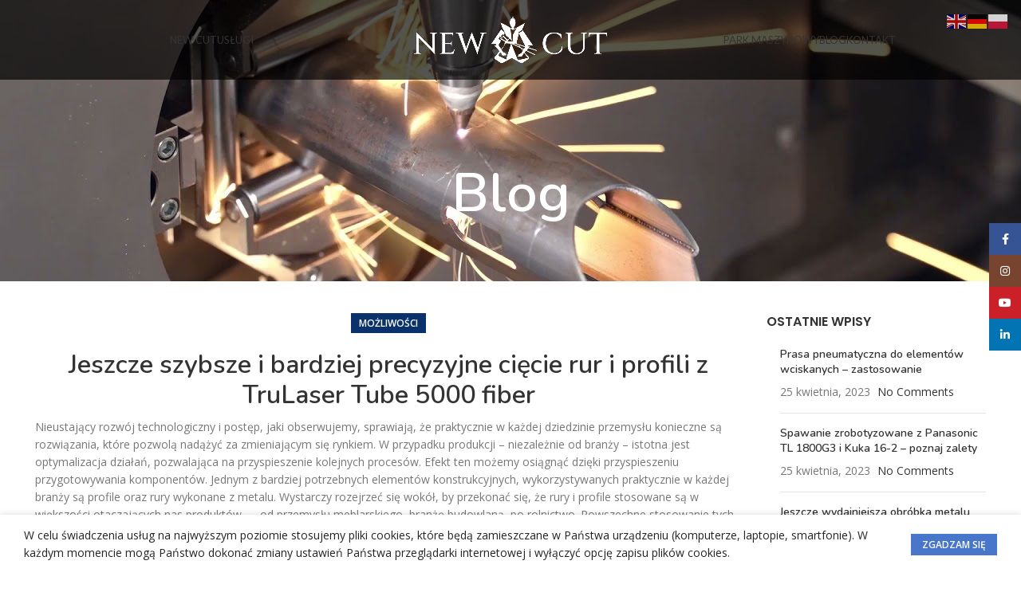

--- FILE ---
content_type: text/html; charset=UTF-8
request_url: https://newcut.pl/jeszcze-szybsze-i-bardziej-precyzyjne-ciecie-rur-i-profili-z-trulaser-tube-5000-fiber/
body_size: 18516
content:
<!DOCTYPE html>
<html lang="pl-PL">

<head>
	<meta charset="UTF-8">
	<link rel="profile" href="https://gmpg.org/xfn/11">
	<link rel="pingback" href="https://newcut.pl/xmlrpc.php">

			<script>window.MSInputMethodContext && document.documentMode && document.write('<script src="https://newcut.pl/wp-content/themes/woodmart/js/libs/ie11CustomProperties.min.js"><\/script>');</script>
		<meta name='robots' content='index, follow, max-image-preview:large, max-snippet:-1, max-video-preview:-1' />

<!-- Google Tag Manager for WordPress by gtm4wp.com -->
<script data-cfasync="false" data-pagespeed-no-defer>
	var gtm4wp_datalayer_name = "dataLayer";
	var dataLayer = dataLayer || [];
</script>
<!-- End Google Tag Manager for WordPress by gtm4wp.com -->
	<!-- This site is optimized with the Yoast SEO plugin v21.0 - https://yoast.com/wordpress/plugins/seo/ -->
	<title>Precyzyjne i szybkie cięcie rur i profili z TruLaser Tube 5000 fiber</title>
	<meta name="description" content="Nowoczesne technologie wspierają rozwój nie tylko przemysłu. Dowiedz się więcej na temat innowacyjnej metodzie cięcia rur i profili przy użyciu TruLaser Tube 5000 fiber." />
	<link rel="canonical" href="https://newcut.pl/jeszcze-szybsze-i-bardziej-precyzyjne-ciecie-rur-i-profili-z-trulaser-tube-5000-fiber/" />
	<meta property="og:locale" content="pl_PL" />
	<meta property="og:type" content="article" />
	<meta property="og:title" content="Precyzyjne i szybkie cięcie rur i profili z TruLaser Tube 5000 fiber" />
	<meta property="og:description" content="Nowoczesne technologie wspierają rozwój nie tylko przemysłu. Dowiedz się więcej na temat innowacyjnej metodzie cięcia rur i profili przy użyciu TruLaser Tube 5000 fiber." />
	<meta property="og:url" content="https://newcut.pl/jeszcze-szybsze-i-bardziej-precyzyjne-ciecie-rur-i-profili-z-trulaser-tube-5000-fiber/" />
	<meta property="og:site_name" content="newcut" />
	<meta property="article:published_time" content="2022-09-09T09:58:34+00:00" />
	<meta property="article:modified_time" content="2022-10-31T09:54:49+00:00" />
	<meta name="author" content="admin" />
	<meta name="twitter:card" content="summary_large_image" />
	<meta name="twitter:label1" content="Napisane przez" />
	<meta name="twitter:data1" content="admin" />
	<meta name="twitter:label2" content="Szacowany czas czytania" />
	<meta name="twitter:data2" content="6 minut" />
	<script type="application/ld+json" class="yoast-schema-graph">{"@context":"https://schema.org","@graph":[{"@type":"WebPage","@id":"https://newcut.pl/jeszcze-szybsze-i-bardziej-precyzyjne-ciecie-rur-i-profili-z-trulaser-tube-5000-fiber/","url":"https://newcut.pl/jeszcze-szybsze-i-bardziej-precyzyjne-ciecie-rur-i-profili-z-trulaser-tube-5000-fiber/","name":"Precyzyjne i szybkie cięcie rur i profili z TruLaser Tube 5000 fiber","isPartOf":{"@id":"https://newcut.pl/#website"},"datePublished":"2022-09-09T09:58:34+00:00","dateModified":"2022-10-31T09:54:49+00:00","author":{"@id":"https://newcut.pl/#/schema/person/67c0d69dbcdb8d90adfe2eaa91653b23"},"description":"Nowoczesne technologie wspierają rozwój nie tylko przemysłu. Dowiedz się więcej na temat innowacyjnej metodzie cięcia rur i profili przy użyciu TruLaser Tube 5000 fiber.","breadcrumb":{"@id":"https://newcut.pl/jeszcze-szybsze-i-bardziej-precyzyjne-ciecie-rur-i-profili-z-trulaser-tube-5000-fiber/#breadcrumb"},"inLanguage":"pl-PL","potentialAction":[{"@type":"ReadAction","target":["https://newcut.pl/jeszcze-szybsze-i-bardziej-precyzyjne-ciecie-rur-i-profili-z-trulaser-tube-5000-fiber/"]}]},{"@type":"BreadcrumbList","@id":"https://newcut.pl/jeszcze-szybsze-i-bardziej-precyzyjne-ciecie-rur-i-profili-z-trulaser-tube-5000-fiber/#breadcrumb","itemListElement":[{"@type":"ListItem","position":1,"name":"Strona główna","item":"https://newcut.pl/"},{"@type":"ListItem","position":2,"name":"Blog","item":"https://newcut.pl/blog/"},{"@type":"ListItem","position":3,"name":"Jeszcze szybsze i bardziej precyzyjne cięcie rur i profili z TruLaser Tube 5000 fiber"}]},{"@type":"WebSite","@id":"https://newcut.pl/#website","url":"https://newcut.pl/","name":"newcut","description":"newcut","potentialAction":[{"@type":"SearchAction","target":{"@type":"EntryPoint","urlTemplate":"https://newcut.pl/?s={search_term_string}"},"query-input":"required name=search_term_string"}],"inLanguage":"pl-PL"},{"@type":"Person","@id":"https://newcut.pl/#/schema/person/67c0d69dbcdb8d90adfe2eaa91653b23","name":"admin","image":{"@type":"ImageObject","inLanguage":"pl-PL","@id":"https://newcut.pl/#/schema/person/image/","url":"https://secure.gravatar.com/avatar/015fc02dcc82dd23322b04e175f6ae34?s=96&d=mm&r=g","contentUrl":"https://secure.gravatar.com/avatar/015fc02dcc82dd23322b04e175f6ae34?s=96&d=mm&r=g","caption":"admin"},"sameAs":["http://newcut.perspektiw.jchost10.pl"],"url":"https://newcut.pl/author/admin/"}]}</script>
	<!-- / Yoast SEO plugin. -->


<link rel='dns-prefetch' href='//fonts.googleapis.com' />
<link rel="alternate" type="application/rss+xml" title="newcut &raquo; Kanał z wpisami" href="https://newcut.pl/feed/" />
<style id='safe-svg-svg-icon-style-inline-css' type='text/css'>
.safe-svg-cover{text-align:center}.safe-svg-cover .safe-svg-inside{display:inline-block;max-width:100%}.safe-svg-cover svg{height:100%;max-height:100%;max-width:100%;width:100%}

</style>
<link rel='stylesheet' id='wpo_min-header-0-css' href='https://newcut.pl/wp-content/cache/wpo-minify/1768702902/assets/wpo-minify-header-c25be036.min.css' type='text/css' media='all' />
<link rel="preconnect" href="https://fonts.gstatic.com/" crossorigin><script type='text/javascript' id='ez-toc-scroll-scriptjs-js-after'>
jQuery(document).ready(function(){document.querySelectorAll(".ez-toc-link").forEach(t=>{t=t.replaceWith(t.cloneNode(!0))}),document.querySelectorAll(".ez-toc-section").forEach(t=>{t.setAttribute("ez-toc-data-id","#"+decodeURI(t.getAttribute("id")))}),jQuery("a.ez-toc-link").click(function(){let t=jQuery(this).attr("href"),e=jQuery("#wpadminbar"),i=jQuery("header"),o=0;30>30&&(o=30),e.length&&(o+=e.height()),(i.length&&"fixed"==i.css("position")||"sticky"==i.css("position"))&&(o+=i.height()),jQuery('[ez-toc-data-id="'+decodeURI(t)+'"]').length>0&&(o=jQuery('[ez-toc-data-id="'+decodeURI(t)+'"]').offset().top-o),jQuery("html, body").animate({scrollTop:o},500)})});
</script>
<script type='text/javascript' src='https://newcut.pl/wp-content/cache/wpo-minify/1768702902/assets/wpo-minify-header-8b391743.min.js' id='wpo_min-header-0-js'></script>
<link rel="https://api.w.org/" href="https://newcut.pl/wp-json/" /><link rel="alternate" type="application/json" href="https://newcut.pl/wp-json/wp/v2/posts/11096" /><link rel="EditURI" type="application/rsd+xml" title="RSD" href="https://newcut.pl/xmlrpc.php?rsd" />
<link rel="wlwmanifest" type="application/wlwmanifest+xml" href="https://newcut.pl/wp-includes/wlwmanifest.xml" />
<meta name="generator" content="WordPress 6.2" />
<link rel='shortlink' href='https://newcut.pl/?p=11096' />
<link rel="alternate" type="application/json+oembed" href="https://newcut.pl/wp-json/oembed/1.0/embed?url=https%3A%2F%2Fnewcut.pl%2Fjeszcze-szybsze-i-bardziej-precyzyjne-ciecie-rur-i-profili-z-trulaser-tube-5000-fiber%2F" />
<link rel="alternate" type="text/xml+oembed" href="https://newcut.pl/wp-json/oembed/1.0/embed?url=https%3A%2F%2Fnewcut.pl%2Fjeszcze-szybsze-i-bardziej-precyzyjne-ciecie-rur-i-profili-z-trulaser-tube-5000-fiber%2F&#038;format=xml" />

<!-- Google Tag Manager for WordPress by gtm4wp.com -->
<!-- GTM Container placement set to automatic -->
<script data-cfasync="false" data-pagespeed-no-defer type="text/javascript">
	var dataLayer_content = {"pagePostType":"post","pagePostType2":"single-post","pageCategory":["mozliwosci"],"pagePostAuthor":"admin"};
	dataLayer.push( dataLayer_content );
</script>
<script data-cfasync="false">
(function(w,d,s,l,i){w[l]=w[l]||[];w[l].push({'gtm.start':
new Date().getTime(),event:'gtm.js'});var f=d.getElementsByTagName(s)[0],
j=d.createElement(s),dl=l!='dataLayer'?'&l='+l:'';j.async=true;j.src=
'//www.googletagmanager.com/gtm.js?id='+i+dl;f.parentNode.insertBefore(j,f);
})(window,document,'script','dataLayer','GTM-WZTW5S5');
</script>
<!-- End Google Tag Manager -->
<!-- End Google Tag Manager for WordPress by gtm4wp.com -->					<meta name="viewport" content="width=device-width, initial-scale=1.0, maximum-scale=1.0, user-scalable=no">
									<meta name="generator" content="Elementor 3.15.3; features: e_dom_optimization, e_optimized_assets_loading, e_optimized_css_loading, additional_custom_breakpoints; settings: css_print_method-external, google_font-enabled, font_display-auto">
<link rel="icon" href="https://newcut.pl/wp-content/uploads/2022/07/cropped-nawcut-fav-32x32.jpg" sizes="32x32" />
<link rel="icon" href="https://newcut.pl/wp-content/uploads/2022/07/cropped-nawcut-fav-192x192.jpg" sizes="192x192" />
<link rel="apple-touch-icon" href="https://newcut.pl/wp-content/uploads/2022/07/cropped-nawcut-fav-180x180.jpg" />
<meta name="msapplication-TileImage" content="https://newcut.pl/wp-content/uploads/2022/07/cropped-nawcut-fav-270x270.jpg" />
<style>
		
		</style>			<style id="wd-style-header_809627-css" data-type="wd-style-header_809627">
				:root{
	--wd-top-bar-h: 41px;
	--wd-top-bar-sm-h: 0.001px;
	--wd-top-bar-sticky-h: 0.001px;

	--wd-header-general-h: 100px;
	--wd-header-general-sm-h: 60px;
	--wd-header-general-sticky-h: 40px;

	--wd-header-bottom-h: 0.001px;
	--wd-header-bottom-sm-h: 0.001px;
	--wd-header-bottom-sticky-h: 0.001px;

	--wd-header-clone-h: 0.001px;
}

.whb-top-bar .wd-dropdown {
	margin-top: 0.5px;
}

.whb-top-bar .wd-dropdown:after {
	height: 10.5px;
}

.whb-sticked .whb-general-header .wd-dropdown {
	margin-top: 0px;
}

.whb-sticked .whb-general-header .wd-dropdown:after {
	height: 10px;
}



@media (min-width: 1025px) {
		.whb-top-bar-inner {
		height: 41px;
		max-height: 41px;
	}

		.whb-sticked .whb-top-bar-inner {
		height: 41px;
		max-height: 41px;
	}
		
		.whb-general-header-inner {
		height: 100px;
		max-height: 100px;
	}

		.whb-sticked .whb-general-header-inner {
		height: 40px;
		max-height: 40px;
	}
		
	
	
			.wd-header-overlap .title-size-small {
		padding-top: 162px;
	}

	.wd-header-overlap .title-size-default {
		padding-top: 202px;
	}

	.wd-header-overlap .title-size-large {
		padding-top: 242px;
	}

		.wd-header-overlap .without-title.title-size-small {
		padding-top: 142px;
	}

	.wd-header-overlap .without-title.title-size-default {
		padding-top: 177px;
	}

	.wd-header-overlap .without-title.title-size-large {
		padding-top: 202px;
	}

		.single-product .whb-overcontent:not(.whb-custom-header) {
		padding-top: 142px;
	}
	}

@media (max-width: 1024px) {
	
		.whb-general-header-inner {
		height: 60px;
		max-height: 60px;
	}
	
	
	
			.wd-header-overlap .page-title {
		padding-top: 76px;
	}

		.wd-header-overlap .without-title.title-shop {
		padding-top: 61px;
	}

		.single-product .whb-overcontent:not(.whb-custom-header) {
		padding-top: 61px;
	}
	}
		
.whb-top-bar {
	border-color: rgba(129, 129, 129, 0.2);border-bottom-width: 1px;border-bottom-style: solid;
}

.whb-general-header {
	background-color: rgba(0, 0, 0, 0.67);border-bottom-width: 0px;border-bottom-style: solid;
}

.whb-header-bottom {
	background-color: rgba(46, 46, 46, 1);
}
			</style>
						<style id="wd-style-theme_settings_default-css" data-type="wd-style-theme_settings_default">
				@font-face {
	font-weight: normal;
	font-style: normal;
	font-family: "woodmart-font";
	src: url("//newcut.pl/wp-content/themes/woodmart/fonts/woodmart-font-1-400.woff2?v=7.1.4") format("woff2");
	font-display:swap;
}

.wd-popup.wd-promo-popup{
	background-color:#111111;
	background-image: none;
	background-repeat:no-repeat;
	background-size:contain;
	background-position:left center;
}

.page-title-default{
	background-color:#0a0a0a;
	background-image: none;
	background-size:cover;
	background-position:center center;
}

.footer-container{
	background-color:#17172F;
	background-image: none;
}

:root{
--wd-text-font:"Open Sans", Arial, Helvetica, sans-serif;
--wd-text-font-weight:400;
--wd-text-color:#777777;
--wd-text-font-size:14px;
}
:root{
--wd-title-font:"Nunito", Arial, Helvetica, sans-serif;
--wd-title-font-weight:600;
--wd-title-color:#242424;
}
:root{
--wd-entities-title-font:"Nunito", Arial, Helvetica, sans-serif;
--wd-entities-title-font-weight:600;
--wd-entities-title-color:#333333;
--wd-entities-title-color-hover:rgb(51 51 51 / 65%);
}
:root{
--wd-alternative-font:"Lato", Arial, Helvetica, sans-serif;
}
:root{
--wd-widget-title-font:"Poppins", Arial, Helvetica, sans-serif;
--wd-widget-title-font-weight:600;
--wd-widget-title-transform:uppercase;
--wd-widget-title-color:#333;
--wd-widget-title-font-size:16px;
}
:root{
--wd-header-el-font:"Lato", Arial, Helvetica, sans-serif;
--wd-header-el-font-weight:400;
--wd-header-el-transform:uppercase;
--wd-header-el-font-size:13px;
}
:root{
--wd-primary-color:rgb(9,50,109);
}
:root{
--wd-alternative-color:rgb(82,82,82);
}
:root{
--wd-link-color:#333333;
--wd-link-color-hover:#242424;
}
.single-product .main-page-wrapper{
	background-color:#f9f9f9;
	background-image: none;
}

:root{
--btn-default-bgcolor:#f7f7f7;
}
:root{
--btn-default-bgcolor-hover:#efefef;
}
:root{
--btn-accented-bgcolor:#4876ca;
}
:root{
--btn-accented-bgcolor-hover:#346cd2;
}
:root{
--notices-success-bg:#459647;
}
:root{
--notices-success-color:#fff;
}
:root{
--notices-warning-bg:#E0B252;
}
:root{
--notices-warning-color:#fff;
}
	:root{
					
			
							--wd-form-brd-radius: 0px;
					
					--wd-form-brd-width: 2px;
		
					--btn-default-color: #333;
		
					--btn-default-color-hover: #333;
		
					--btn-accented-color: #fff;
		
					--btn-accented-color-hover: #fff;
		
									--btn-default-brd-radius: 0px;
				--btn-default-box-shadow: none;
				--btn-default-box-shadow-hover: none;
				--btn-default-box-shadow-active: none;
				--btn-default-bottom: 0px;
			
			
			
					
									--btn-accented-brd-radius: 0px;
				--btn-accented-box-shadow: none;
				--btn-accented-box-shadow-hover: none;
				--btn-accented-box-shadow-active: none;
				--btn-accented-bottom: 0px;
			
			
			
					
							
					--wd-brd-radius: 0px;
			}

	
	
			@media (min-width: 1025px) {
			.whb-boxed:not(.whb-sticked):not(.whb-full-width) .whb-main-header {
				max-width: 1192px;
			}
		}

		.container {
			max-width: 1222px;
		}

		:root{
			--wd-container-width: 1222px;
		}
	
			.elementor-section.wd-section-stretch > .elementor-column-gap-no {
			max-width: 1192px;
		}
		.elementor-section.wd-section-stretch > .elementor-column-gap-narrow {
			max-width: 1202px;
		}
		.elementor-section.wd-section-stretch > .elementor-column-gap-default {
			max-width: 1212px;
		}
		.elementor-section.wd-section-stretch > .elementor-column-gap-extended {
			max-width: 1222px;
		}
		.elementor-section.wd-section-stretch > .elementor-column-gap-wide {
			max-width: 1232px;
		}
		.elementor-section.wd-section-stretch > .elementor-column-gap-wider {
			max-width: 1252px;
		}
		@media (min-width: 1239px) {
			.platform-Windows .wd-section-stretch > .elementor-container {
				margin-left: auto;
				margin-right: auto;
			}
		}
		@media (min-width: 1222px) {
			html:not(.platform-Windows) .wd-section-stretch > .elementor-container {
				margin-left: auto;
				margin-right: auto;
			}
		}
	
	
	
	
	
			.woodmart-woocommerce-layered-nav .wd-scroll-content {
			max-height: 280px;
		}
	
	
			</style>
				<!-- Facebook Pixel Code -->

	<script>
		! function(f, b, e, v, n, t, s)

		{
			if (f.fbq) return;
			n = f.fbq = function() {
				n.callMethod ?

					n.callMethod.apply(n, arguments) : n.queue.push(arguments)
			};

			if (!f._fbq) f._fbq = n;
			n.push = n;
			n.loaded = !0;
			n.version = '2.0';

			n.queue = [];
			t = b.createElement(e);
			t.async = !0;

			t.src = v;
			s = b.getElementsByTagName(e)[0];

			s.parentNode.insertBefore(t, s)
		}(window, document, 'script',

			'https://connect.facebook.net/en_US/fbevents.js');

		fbq('init', '917615442666412');

		fbq('track', 'PageView');
	</script>

	<noscript>

		<img height="1" width="1" src="https://www.facebook.com/tr?id=917615442666412&ev=PageView

&noscript=1" />

	</noscript>

	<!-- End Facebook Pixel Code -->
</head>

<body class="post-template-default single single-post postid-11096 single-format-standard wrapper-full-width  categories-accordion-on woodmart-ajax-shop-on offcanvas-sidebar-tablet wd-header-overlap elementor-default elementor-kit-7">
			<script type="text/javascript" id="wd-flicker-fix">// Flicker fix.</script>
<!-- GTM Container placement set to automatic -->
<!-- Google Tag Manager (noscript) -->
				<noscript><iframe src="https://www.googletagmanager.com/ns.html?id=GTM-WZTW5S5" height="0" width="0" style="display:none;visibility:hidden" aria-hidden="true"></iframe></noscript>
<!-- End Google Tag Manager (noscript) -->	
	
	<div class="website-wrapper">
									<header class="whb-header whb-header_809627 whb-overcontent whb-full-width whb-sticky-shadow whb-scroll-stick whb-sticky-real whb-hide-on-scroll">
					<div class="whb-main-header">
	
<div class="whb-row whb-general-header whb-sticky-row whb-with-bg whb-without-border whb-color-light whb-flex-equal-sides">
	<div class="container">
		<div class="whb-flex-row whb-general-header-inner">
			<div class="whb-column whb-col-left whb-visible-lg">
	
<div class="wd-header-nav wd-header-secondary-nav text-center" role="navigation" aria-label="Secondary navigation">
	<ul id="menu-menu-lewe" class="menu wd-nav wd-nav-secondary wd-style-default wd-gap-s"><li id="menu-item-10009" class="menu-item menu-item-type-post_type menu-item-object-page menu-item-home menu-item-10009 item-level-0 menu-simple-dropdown wd-event-hover" ><a href="https://newcut.pl/" class="woodmart-nav-link"><span class="nav-link-text">New Cut</span></a></li>
<li id="menu-item-1147" class="menu-item menu-item-type-custom menu-item-object-custom menu-item-1147 item-level-0 menu-mega-dropdown wd-event-hover menu-item-has-children dropdown-with-height" style="--wd-dropdown-height: 100px;--wd-dropdown-width: 1200px;"><a class="woodmart-nav-link"><span class="nav-link-text">Usługi</span></a>
<div class="wd-dropdown-menu wd-dropdown wd-design-sized color-scheme-dark">

<div class="container">
			<link rel="stylesheet" id="elementor-post-351-css" href="https://newcut.pl/wp-content/uploads/elementor/css/post-351.css?ver=1693674560" type="text/css" media="all">
					<div data-elementor-type="wp-post" data-elementor-id="351" class="elementor elementor-351">
									<section class="wd-negative-gap elementor-section elementor-top-section elementor-element elementor-element-8965775 elementor-section-boxed elementor-section-height-default elementor-section-height-default wd-section-disabled" data-id="8965775" data-element_type="section">
						<div class="elementor-container elementor-column-gap-narrow">
					<div class="elementor-column elementor-col-20 elementor-top-column elementor-element elementor-element-4464114" data-id="4464114" data-element_type="column">
			<div class="elementor-widget-wrap elementor-element-populated">
								<div class="elementor-element elementor-element-5653698 e-transform elementor-widget elementor-widget-image" data-id="5653698" data-element_type="widget" data-settings="{&quot;_transform_scale_effect_hover&quot;:{&quot;unit&quot;:&quot;px&quot;,&quot;size&quot;:1.1,&quot;sizes&quot;:[]},&quot;_transform_scale_effect_hover_tablet&quot;:{&quot;unit&quot;:&quot;px&quot;,&quot;size&quot;:&quot;&quot;,&quot;sizes&quot;:[]},&quot;_transform_scale_effect_hover_mobile&quot;:{&quot;unit&quot;:&quot;px&quot;,&quot;size&quot;:&quot;&quot;,&quot;sizes&quot;:[]}}" data-widget_type="image.default">
				<div class="elementor-widget-container">
			<style>/*! elementor - v3.15.0 - 20-08-2023 */
.elementor-widget-image{text-align:center}.elementor-widget-image a{display:inline-block}.elementor-widget-image a img[src$=".svg"]{width:48px}.elementor-widget-image img{vertical-align:middle;display:inline-block}</style>													<a href="https://newcut.pl/ciecie-laserem-blach/">
							<img class="wd-lazy-load wd-lazy-fade" src="https://newcut.pl/wp-content/themes/woodmart/images/lazy.png" data-wood-src="https://newcut.pl/wp-content/uploads/elementor/thumbs/ciecie-laserem-blach-1-q4a97cvyjp4t5xchqyp907wih1hqzojegncatrn5xg.jpg" title="ciecie laserem blach" alt="ciecie laserem blach" loading="lazy" />								</a>
															</div>
				</div>
				<div class="elementor-element elementor-element-a942175 elementor-widget elementor-widget-wd_title" data-id="a942175" data-element_type="widget" data-widget_type="wd_title.default">
				<div class="elementor-widget-container">
					<div class="title-wrapper set-mb-s reset-last-child wd-title-color-default wd-title-style-default wd-title-size-small text-center">

			
			<div class="liner-continer">
				<h4 class="woodmart-title-container title wd-fontsize-m"><a href="https://newcut.pl/index.php/ciecie-laserem-blach/">CIĘCIE LASEREM BLACH</a></h4> 
							</div>

					</div>
				</div>
				</div>
					</div>
		</div>
				<div class="elementor-column elementor-col-20 elementor-top-column elementor-element elementor-element-5489477" data-id="5489477" data-element_type="column">
			<div class="elementor-widget-wrap elementor-element-populated">
								<div class="elementor-element elementor-element-4386097 e-transform elementor-widget elementor-widget-image" data-id="4386097" data-element_type="widget" data-settings="{&quot;_transform_scale_effect_hover&quot;:{&quot;unit&quot;:&quot;px&quot;,&quot;size&quot;:1.1,&quot;sizes&quot;:[]},&quot;_transform_scale_effect_hover_tablet&quot;:{&quot;unit&quot;:&quot;px&quot;,&quot;size&quot;:&quot;&quot;,&quot;sizes&quot;:[]},&quot;_transform_scale_effect_hover_mobile&quot;:{&quot;unit&quot;:&quot;px&quot;,&quot;size&quot;:&quot;&quot;,&quot;sizes&quot;:[]}}" data-widget_type="image.default">
				<div class="elementor-widget-container">
																<a href="https://newcut.pl/ciecie-laserem-rur-i-profili/">
							<img class="wd-lazy-load wd-lazy-fade" src="https://newcut.pl/wp-content/themes/woodmart/images/lazy.png" data-wood-src="https://newcut.pl/wp-content/uploads/elementor/thumbs/ciecie-rur-i-profili-1-q4a97cvyjp4t5xchqyp907wih1hqzojegncatrn5xg.jpg" title="ciecie rur i profili" alt="ciecie rur i profili" loading="lazy" />								</a>
															</div>
				</div>
				<div class="elementor-element elementor-element-7574536 elementor-widget elementor-widget-wd_title" data-id="7574536" data-element_type="widget" data-widget_type="wd_title.default">
				<div class="elementor-widget-container">
					<div class="title-wrapper set-mb-s reset-last-child wd-title-color-default wd-title-style-default wd-title-size-small text-center">

			
			<div class="liner-continer">
				<h4 class="woodmart-title-container title wd-fontsize-m"><a href="https://newcut.pl/index.php/ciecie-laserem-rur-i-profili/">CIĘCIE RUR I PROFILI</a></h4> 
							</div>

					</div>
				</div>
				</div>
					</div>
		</div>
				<div class="elementor-column elementor-col-20 elementor-top-column elementor-element elementor-element-5523862" data-id="5523862" data-element_type="column">
			<div class="elementor-widget-wrap elementor-element-populated">
								<div class="elementor-element elementor-element-7711161 e-transform elementor-widget elementor-widget-image" data-id="7711161" data-element_type="widget" data-settings="{&quot;_transform_scale_effect_hover&quot;:{&quot;unit&quot;:&quot;px&quot;,&quot;size&quot;:1.1,&quot;sizes&quot;:[]},&quot;_transform_scale_effect_hover_tablet&quot;:{&quot;unit&quot;:&quot;px&quot;,&quot;size&quot;:&quot;&quot;,&quot;sizes&quot;:[]},&quot;_transform_scale_effect_hover_mobile&quot;:{&quot;unit&quot;:&quot;px&quot;,&quot;size&quot;:&quot;&quot;,&quot;sizes&quot;:[]}}" data-widget_type="image.default">
				<div class="elementor-widget-container">
																<a href="https://newcut.pl/giecie-na-prasie/">
							<img class="wd-lazy-load wd-lazy-fade" src="https://newcut.pl/wp-content/themes/woodmart/images/lazy.png" data-wood-src="https://newcut.pl/wp-content/uploads/elementor/thumbs/giecie-na-prasie-1-q4a97dtsqj63hjb4lh3vkpnz2fd47dn4srzsb1lrr8.jpg" title="giecie na prasie" alt="Gięcie na prasie krawędziowej, fragment blachy kształtowany z użyciem prasy krawędziowej." loading="lazy" />								</a>
															</div>
				</div>
				<div class="elementor-element elementor-element-07a12b0 elementor-widget elementor-widget-wd_title" data-id="07a12b0" data-element_type="widget" data-widget_type="wd_title.default">
				<div class="elementor-widget-container">
					<div class="title-wrapper set-mb-s reset-last-child wd-title-color-default wd-title-style-default wd-title-size-small text-center">

			
			<div class="liner-continer">
				<h4 class="woodmart-title-container title wd-fontsize-m"><a href="https://newcut.pl/index.php/giecie-na-prasie/">GIĘCIE NA PRASIE</a></h4> 
							</div>

					</div>
				</div>
				</div>
					</div>
		</div>
				<div class="elementor-column elementor-col-20 elementor-top-column elementor-element elementor-element-86b6307" data-id="86b6307" data-element_type="column">
			<div class="elementor-widget-wrap elementor-element-populated">
								<div class="elementor-element elementor-element-d0469f7 e-transform e-transform elementor-widget elementor-widget-image" data-id="d0469f7" data-element_type="widget" data-settings="{&quot;_transform_scale_effect&quot;:{&quot;unit&quot;:&quot;px&quot;,&quot;size&quot;:1,&quot;sizes&quot;:[]},&quot;_transform_scale_effect_hover&quot;:{&quot;unit&quot;:&quot;px&quot;,&quot;size&quot;:1.1,&quot;sizes&quot;:[]},&quot;_transform_scale_effect_tablet&quot;:{&quot;unit&quot;:&quot;px&quot;,&quot;size&quot;:&quot;&quot;,&quot;sizes&quot;:[]},&quot;_transform_scale_effect_mobile&quot;:{&quot;unit&quot;:&quot;px&quot;,&quot;size&quot;:&quot;&quot;,&quot;sizes&quot;:[]},&quot;_transform_scale_effect_hover_tablet&quot;:{&quot;unit&quot;:&quot;px&quot;,&quot;size&quot;:&quot;&quot;,&quot;sizes&quot;:[]},&quot;_transform_scale_effect_hover_mobile&quot;:{&quot;unit&quot;:&quot;px&quot;,&quot;size&quot;:&quot;&quot;,&quot;sizes&quot;:[]}}" data-widget_type="image.default">
				<div class="elementor-widget-container">
																<a href="https://newcut.pl/lakiernia-proszkowa/">
							<img class="wd-lazy-load wd-lazy-fade" src="https://newcut.pl/wp-content/themes/woodmart/images/lazy.png" data-wood-src="https://newcut.pl/wp-content/uploads/elementor/thumbs/Lakiernia-proszkowa-q3u093auuxyd69nj8euka76s5j09a4oj7wo33qy0g4.jpg" title="Lakiernia proszkowa" alt="Lakiernia proszkowa" loading="lazy" />								</a>
															</div>
				</div>
				<div class="elementor-element elementor-element-38d238d elementor-widget elementor-widget-wd_title" data-id="38d238d" data-element_type="widget" data-widget_type="wd_title.default">
				<div class="elementor-widget-container">
					<div class="title-wrapper set-mb-s reset-last-child wd-title-color-default wd-title-style-default wd-title-size-small text-center">

			
			<div class="liner-continer">
				<h4 class="woodmart-title-container title wd-fontsize-m"><a href="https://newcut.pl/index.php/lakiernia-proszkowa/">LAKIERNIA PROSZKOWA</a></h4> 
							</div>

					</div>
				</div>
				</div>
					</div>
		</div>
				<div class="elementor-column elementor-col-20 elementor-top-column elementor-element elementor-element-8577154" data-id="8577154" data-element_type="column">
			<div class="elementor-widget-wrap elementor-element-populated">
								<div class="elementor-element elementor-element-9431456 e-transform elementor-widget elementor-widget-image" data-id="9431456" data-element_type="widget" data-settings="{&quot;_transform_scale_effect_hover&quot;:{&quot;unit&quot;:&quot;px&quot;,&quot;size&quot;:1.1,&quot;sizes&quot;:[]},&quot;_transform_scale_effect_hover_tablet&quot;:{&quot;unit&quot;:&quot;px&quot;,&quot;size&quot;:&quot;&quot;,&quot;sizes&quot;:[]},&quot;_transform_scale_effect_hover_mobile&quot;:{&quot;unit&quot;:&quot;px&quot;,&quot;size&quot;:&quot;&quot;,&quot;sizes&quot;:[]}}" data-widget_type="image.default">
				<div class="elementor-widget-container">
																<a href="https://newcut.pl/obrobka-skrawaniem-cnc/">
							<img class="wd-lazy-load wd-lazy-fade" src="https://newcut.pl/wp-content/themes/woodmart/images/lazy.png" data-wood-src="https://newcut.pl/wp-content/uploads/elementor/thumbs/obrobka-skrawaniem-1-q4a97dtsqj63hjb4lh3vkpnz2fd47dn4srzsb1lrr8.jpg" title="obrobka skrawaniem" alt="obrobka skrawaniem" loading="lazy" />								</a>
															</div>
				</div>
				<div class="elementor-element elementor-element-6834865 elementor-widget elementor-widget-wd_title" data-id="6834865" data-element_type="widget" data-widget_type="wd_title.default">
				<div class="elementor-widget-container">
					<div class="title-wrapper set-mb-s reset-last-child wd-title-color-default wd-title-style-default wd-title-size-small text-center">

			
			<div class="liner-continer">
				<h4 class="woodmart-title-container title wd-fontsize-m"><a href="https://newcut.pl/index.php/obrobka-skrawaniem-cnc/">OBRÓBKA SKRAWANIEM CNC</a></h4> 
							</div>

					</div>
				</div>
				</div>
					</div>
		</div>
							</div>
		</section>
				<section class="wd-negative-gap elementor-section elementor-top-section elementor-element elementor-element-5f34f51 elementor-section-boxed elementor-section-height-default elementor-section-height-default wd-section-disabled" data-id="5f34f51" data-element_type="section">
						<div class="elementor-container elementor-column-gap-narrow">
					<div class="elementor-column elementor-col-20 elementor-top-column elementor-element elementor-element-a0de922" data-id="a0de922" data-element_type="column">
			<div class="elementor-widget-wrap elementor-element-populated">
								<div class="elementor-element elementor-element-9dae28c e-transform elementor-widget elementor-widget-image" data-id="9dae28c" data-element_type="widget" data-settings="{&quot;_transform_scale_effect_hover&quot;:{&quot;unit&quot;:&quot;px&quot;,&quot;size&quot;:1.1,&quot;sizes&quot;:[]},&quot;_transform_scale_effect_hover_tablet&quot;:{&quot;unit&quot;:&quot;px&quot;,&quot;size&quot;:&quot;&quot;,&quot;sizes&quot;:[]},&quot;_transform_scale_effect_hover_mobile&quot;:{&quot;unit&quot;:&quot;px&quot;,&quot;size&quot;:&quot;&quot;,&quot;sizes&quot;:[]}}" data-widget_type="image.default">
				<div class="elementor-widget-container">
																<a href="https://newcut.pl/uslugi-slusarskie/">
							<img class="wd-lazy-load wd-lazy-fade" src="https://newcut.pl/wp-content/themes/woodmart/images/lazy.png" data-wood-src="https://newcut.pl/wp-content/uploads/elementor/thumbs/uslugi-slusarskie-1-q4a97ermxd7dt59rfzii57ffnt8hf2qv4wn9sbkdl0.jpg" title="uslugi slusarskie" alt="uslugi slusarskie" loading="lazy" />								</a>
															</div>
				</div>
				<div class="elementor-element elementor-element-4d3f5ce elementor-widget elementor-widget-wd_title" data-id="4d3f5ce" data-element_type="widget" data-widget_type="wd_title.default">
				<div class="elementor-widget-container">
					<div class="title-wrapper set-mb-s reset-last-child wd-title-color-default wd-title-style-default wd-title-size-small text-center">

			
			<div class="liner-continer">
				<h4 class="woodmart-title-container title wd-fontsize-m"><a href="https://newcut.pl/index.php/uslugi-slusarskie/">USŁUGI ŚLUSARSKIE</a></h4> 
							</div>

					</div>
				</div>
				</div>
					</div>
		</div>
				<div class="elementor-column elementor-col-20 elementor-top-column elementor-element elementor-element-35cee7a" data-id="35cee7a" data-element_type="column">
			<div class="elementor-widget-wrap elementor-element-populated">
								<div class="elementor-element elementor-element-6d7533f e-transform elementor-widget elementor-widget-image" data-id="6d7533f" data-element_type="widget" data-settings="{&quot;_transform_scale_effect_hover&quot;:{&quot;unit&quot;:&quot;px&quot;,&quot;size&quot;:1.1,&quot;sizes&quot;:[]},&quot;_transform_scale_effect_hover_tablet&quot;:{&quot;unit&quot;:&quot;px&quot;,&quot;size&quot;:&quot;&quot;,&quot;sizes&quot;:[]},&quot;_transform_scale_effect_hover_mobile&quot;:{&quot;unit&quot;:&quot;px&quot;,&quot;size&quot;:&quot;&quot;,&quot;sizes&quot;:[]}}" data-widget_type="image.default">
				<div class="elementor-widget-container">
																<a href="https://newcut.pl/spawanie-robotem/">
							<img class="wd-lazy-load wd-lazy-fade" src="https://newcut.pl/wp-content/themes/woodmart/images/lazy.png" data-wood-src="https://newcut.pl/wp-content/uploads/elementor/thumbs/spawanie-robotem-1-q4a97ermxd7dt59rfzii57ffnt8hf2qv4wn9sbkdl0.jpg" title="spawanie robotem" alt="spawanie robotem" loading="lazy" />								</a>
															</div>
				</div>
				<div class="elementor-element elementor-element-f4a6eb5 elementor-widget elementor-widget-wd_title" data-id="f4a6eb5" data-element_type="widget" data-widget_type="wd_title.default">
				<div class="elementor-widget-container">
					<div class="title-wrapper set-mb-s reset-last-child wd-title-color-default wd-title-style-default wd-title-size-small text-center">

			
			<div class="liner-continer">
				<h4 class="woodmart-title-container title wd-fontsize-m"><a href="https://newcut.pl/index.php/spawanie-robotem/">SPAWANIE</a></h4> 
							</div>

					</div>
				</div>
				</div>
					</div>
		</div>
				<div class="elementor-column elementor-col-20 elementor-top-column elementor-element elementor-element-81f120a" data-id="81f120a" data-element_type="column">
			<div class="elementor-widget-wrap elementor-element-populated">
								<div class="elementor-element elementor-element-41bebb1 e-transform elementor-widget elementor-widget-image" data-id="41bebb1" data-element_type="widget" data-settings="{&quot;_transform_scale_effect_hover&quot;:{&quot;unit&quot;:&quot;px&quot;,&quot;size&quot;:1.1,&quot;sizes&quot;:[]},&quot;_transform_scale_effect_hover_tablet&quot;:{&quot;unit&quot;:&quot;px&quot;,&quot;size&quot;:&quot;&quot;,&quot;sizes&quot;:[]},&quot;_transform_scale_effect_hover_mobile&quot;:{&quot;unit&quot;:&quot;px&quot;,&quot;size&quot;:&quot;&quot;,&quot;sizes&quot;:[]}}" data-widget_type="image.default">
				<div class="elementor-widget-container">
																<a href="https://newcut.pl/spawanie-laserem/">
							<img class="wd-lazy-load wd-lazy-fade" src="https://newcut.pl/wp-content/themes/woodmart/images/lazy.png" data-wood-src="https://newcut.pl/wp-content/uploads/elementor/thumbs/spawanie-laserem-6-q484ljcstnvvkt8ghdpnwn92k0fs996lmpdqgmovr8.png" title="spawanie laserem" alt="spawanie laserem" loading="lazy" />								</a>
															</div>
				</div>
				<div class="elementor-element elementor-element-a13ed2c elementor-widget elementor-widget-wd_title" data-id="a13ed2c" data-element_type="widget" data-widget_type="wd_title.default">
				<div class="elementor-widget-container">
					<div class="title-wrapper set-mb-s reset-last-child wd-title-color-default wd-title-style-default wd-title-size-small text-center">

			
			<div class="liner-continer">
				<h4 class="woodmart-title-container title wd-fontsize-m"><a href="https://newcut.pl/spawanie-laserem/">SPAWANIE LASEREM</a></h4> 
							</div>

					</div>
				</div>
				</div>
					</div>
		</div>
				<div class="elementor-column elementor-col-20 elementor-top-column elementor-element elementor-element-3d44494" data-id="3d44494" data-element_type="column">
			<div class="elementor-widget-wrap elementor-element-populated">
								<div class="elementor-element elementor-element-f6e4ba7 e-transform e-transform elementor-widget elementor-widget-image" data-id="f6e4ba7" data-element_type="widget" data-settings="{&quot;_transform_scale_effect&quot;:{&quot;unit&quot;:&quot;px&quot;,&quot;size&quot;:1,&quot;sizes&quot;:[]},&quot;_transform_scale_effect_hover&quot;:{&quot;unit&quot;:&quot;px&quot;,&quot;size&quot;:1.1,&quot;sizes&quot;:[]},&quot;_transform_scale_effect_tablet&quot;:{&quot;unit&quot;:&quot;px&quot;,&quot;size&quot;:&quot;&quot;,&quot;sizes&quot;:[]},&quot;_transform_scale_effect_mobile&quot;:{&quot;unit&quot;:&quot;px&quot;,&quot;size&quot;:&quot;&quot;,&quot;sizes&quot;:[]},&quot;_transform_scale_effect_hover_tablet&quot;:{&quot;unit&quot;:&quot;px&quot;,&quot;size&quot;:&quot;&quot;,&quot;sizes&quot;:[]},&quot;_transform_scale_effect_hover_mobile&quot;:{&quot;unit&quot;:&quot;px&quot;,&quot;size&quot;:&quot;&quot;,&quot;sizes&quot;:[]}}" data-widget_type="image.default">
				<div class="elementor-widget-container">
																<a href="https://newcut.pl/konstrukcje-dla-fotowoltaiki/">
							<img class="wd-lazy-load wd-lazy-fade" src="https://newcut.pl/wp-content/themes/woodmart/images/lazy.png" data-wood-src="https://newcut.pl/wp-content/uploads/elementor/thumbs/fotowoltaika-q4a97dtsqj63hjb4lh3vkpnz2fd47dn4srzsb1lrr8.jpg" title="fotowoltaika" alt="fotowoltaika" loading="lazy" />								</a>
															</div>
				</div>
				<div class="elementor-element elementor-element-88e3168 elementor-widget elementor-widget-wd_title" data-id="88e3168" data-element_type="widget" data-widget_type="wd_title.default">
				<div class="elementor-widget-container">
					<div class="title-wrapper set-mb-s reset-last-child wd-title-color-default wd-title-style-default wd-title-size-small text-center">

			
			<div class="liner-continer">
				<h4 class="woodmart-title-container title wd-fontsize-m"><a href="https://newcut.pl/index.php/konstrukcje-dla-fotowoltaiki/">FOTOWOLTAIKA</a></h4> 
							</div>

					</div>
				</div>
				</div>
					</div>
		</div>
				<div class="elementor-column elementor-col-20 elementor-top-column elementor-element elementor-element-b3363b9" data-id="b3363b9" data-element_type="column">
			<div class="elementor-widget-wrap elementor-element-populated">
								<div class="elementor-element elementor-element-b6ba691 e-transform e-transform elementor-widget elementor-widget-image" data-id="b6ba691" data-element_type="widget" data-settings="{&quot;_transform_scale_effect&quot;:{&quot;unit&quot;:&quot;px&quot;,&quot;size&quot;:1,&quot;sizes&quot;:[]},&quot;_transform_scale_effect_hover&quot;:{&quot;unit&quot;:&quot;px&quot;,&quot;size&quot;:1.1,&quot;sizes&quot;:[]},&quot;_transform_scale_effect_tablet&quot;:{&quot;unit&quot;:&quot;px&quot;,&quot;size&quot;:&quot;&quot;,&quot;sizes&quot;:[]},&quot;_transform_scale_effect_mobile&quot;:{&quot;unit&quot;:&quot;px&quot;,&quot;size&quot;:&quot;&quot;,&quot;sizes&quot;:[]},&quot;_transform_scale_effect_hover_tablet&quot;:{&quot;unit&quot;:&quot;px&quot;,&quot;size&quot;:&quot;&quot;,&quot;sizes&quot;:[]},&quot;_transform_scale_effect_hover_mobile&quot;:{&quot;unit&quot;:&quot;px&quot;,&quot;size&quot;:&quot;&quot;,&quot;sizes&quot;:[]}}" data-widget_type="image.default">
				<div class="elementor-widget-container">
																<a href="https://newcut.pl/prasy-pneumatyczne/">
							<img class="wd-lazy-load wd-lazy-fade" src="https://newcut.pl/wp-content/themes/woodmart/images/lazy.png" data-wood-src="https://newcut.pl/wp-content/uploads/elementor/thumbs/prasy-pneumatyczne-newcut-q3u0948p1rznhvm62x96uoy8qwvmhts9k1bkl0wm9w.jpg" title="prasy pneumatyczne" alt="trzy prasy pneumatyczne" loading="lazy" />								</a>
															</div>
				</div>
				<div class="elementor-element elementor-element-076ef60 elementor-widget elementor-widget-wd_title" data-id="076ef60" data-element_type="widget" data-widget_type="wd_title.default">
				<div class="elementor-widget-container">
					<div class="title-wrapper set-mb-s reset-last-child wd-title-color-default wd-title-style-default wd-title-size-small text-center">

			
			<div class="liner-continer">
				<h4 class="woodmart-title-container title wd-fontsize-m"><a href="https://newcut.pl/index.php/prasy-pneumatyczne/">PRASY PNEUMATYCZNE</a></h4> 
							</div>

					</div>
				</div>
				</div>
					</div>
		</div>
							</div>
		</section>
							</div>
		
</div>

</div>
</li>
</ul></div><!--END MAIN-NAV-->
</div>
<div class="whb-column whb-col-center whb-visible-lg">
	<div class="site-logo wd-switch-logo">
	<a href="https://newcut.pl/" class="wd-logo wd-main-logo" rel="home">
		<img src="https://newcut.pl/wp-content/uploads/2022/07/new-cut-logo-1.png" alt="newcut" style="max-width: 500px;" />	</a>
					<a href="https://newcut.pl/" class="wd-logo wd-sticky-logo" rel="home">
			<img src="https://newcut.pl/wp-content/uploads/2022/07/new-cut-logo-1.png" alt="newcut" style="max-width: 200px;" />		</a>
	</div>
</div>
<div class="whb-column whb-col-right whb-visible-lg">
	
<div class="wd-header-nav wd-header-secondary-nav text-center" role="navigation" aria-label="Secondary navigation">
	<ul id="menu-menu-prawe" class="menu wd-nav wd-nav-secondary wd-style-default wd-gap-s"><li id="menu-item-11450" class="menu-item menu-item-type-post_type menu-item-object-page menu-item-11450 item-level-0 menu-simple-dropdown wd-event-hover" ><a href="https://newcut.pl/park-maszynowy/" class="woodmart-nav-link"><span class="nav-link-text">Park Maszynowy</span></a></li>
<li id="menu-item-11315" class="menu-item menu-item-type-post_type menu-item-object-page current_page_parent menu-item-11315 item-level-0 menu-simple-dropdown wd-event-hover" ><a href="https://newcut.pl/blog/" class="woodmart-nav-link"><span class="nav-link-text">Blog</span></a></li>
<li id="menu-item-11449" class="menu-item menu-item-type-post_type menu-item-object-page menu-item-11449 item-level-0 menu-simple-dropdown wd-event-hover" ><a href="https://newcut.pl/kontakt/" class="woodmart-nav-link"><span class="nav-link-text">Kontakt</span></a></li>
</ul></div><!--END MAIN-NAV-->
</div>
<div class="whb-column whb-mobile-left whb-hidden-lg">
	<div class="wd-tools-element wd-header-mobile-nav wd-style-icon wd-design-1 whb-xg42snxrl8v15f6dz7o6">
	<a href="#" rel="nofollow" aria-label="Open mobile menu">
		
		<span class="wd-tools-icon">
					</span>

		<span class="wd-tools-text">Menu</span>

			</a>
</div><!--END wd-header-mobile-nav--></div>
<div class="whb-column whb-mobile-center whb-hidden-lg">
	<div class="site-logo wd-switch-logo">
	<a href="https://newcut.pl/" class="wd-logo wd-main-logo" rel="home">
		<img src="https://newcut.pl/wp-content/uploads/2022/07/new-cut-logo-1.png" alt="newcut" style="max-width: 300px;" />	</a>
					<a href="https://newcut.pl/" class="wd-logo wd-sticky-logo" rel="home">
			<img src="https://newcut.pl/wp-content/uploads/2022/07/new-cut-logo-1.png" alt="newcut" style="max-width: 150px;" />		</a>
	</div>
</div>
<div class="whb-column whb-mobile-right whb-hidden-lg whb-empty-column">
	</div>
		</div>
	</div>
</div>
</div>
				</header>
			
								<div class="main-page-wrapper">
		
						<div class="page-title  page-title-default title-size-default title-design-centered color-scheme-light title-blog" style="background-image: url(https://newcut.pl/wp-content/uploads/2022/08/ciecie-rur-i-profili.jpg);">
					<div class="container">
													<h3 class="entry-title title">Blog</h3>
						
						
													<div class="breadcrumbs"><a href="https://newcut.pl/" rel="v:url" property="v:title">Home</a> &raquo; <span><a rel="v:url" href="https://newcut.pl/category/mozliwosci/">Możliwości</a></span> &raquo; </div><!-- .breadcrumbs -->											</div>
				</div>
			
		<!-- MAIN CONTENT AREA -->
				<div class="container">
			<div class="row content-layout-wrapper align-items-start">
				


<div class="site-content col-lg-9 col-12 col-md-9" role="main">

				
				
<article id="post-11096" class="post-single-page post-11096 post type-post status-publish format-standard hentry category-mozliwosci">
	<div class="article-inner">
									<div class="meta-post-categories wd-post-cat wd-style-with-bg"><a href="https://newcut.pl/category/mozliwosci/" rel="category tag">Możliwości</a></div>
			
							<h1 class="wd-entities-title title post-title">Jeszcze szybsze i bardziej precyzyjne cięcie rur i profili z TruLaser Tube 5000 fiber</h1>
			
							<div class="entry-meta wd-entry-meta">
								<ul class="entry-meta-list">
									<li class="modified-date">
								<time class="updated" datetime="2022-10-31T09:54:49+00:00">
			31 października, 2022		</time>
							</li>

					
											<li class="meta-author">
									<span>
							Autor					</span>

					<img alt='author-avatar' src="https://newcut.pl/wp-content/themes/woodmart/images/lazy.png" data-wood-src='https://secure.gravatar.com/avatar/015fc02dcc82dd23322b04e175f6ae34?s=32&#038;d=mm&#038;r=g' srcset="" data-srcset='https://secure.gravatar.com/avatar/015fc02dcc82dd23322b04e175f6ae34?s=64&#038;d=mm&#038;r=g 2x' class='wd-lazy-load wd-lazy-fade avatar avatar-32 photo' height='32' width='32' loading='lazy' decoding='async'/>		
		<a href="https://newcut.pl/author/admin/" rel="author">
			<span class="vcard author author_name">
				<span class="fn">admin</span>
			</span>
		</a>
								</li>
					
					
												</ul>
						</div><!-- .entry-meta -->
								<header class="entry-header">
				
												<div class="post-date wd-post-date wd-style-with-bg" onclick="">
				<span class="post-date-day">
					09				</span>
				<span class="post-date-month">
					wrz				</span>
			</div>
						
			</header><!-- .entry-header -->

		<div class="article-body-container">
			
							<div class="entry-content wd-entry-content">
					<p>Nieustający rozwój technologiczny i postęp, jaki obserwujemy, sprawiają, że praktycznie w każdej dziedzinie przemysłu konieczne są rozwiązania, które pozwolą nadążyć za zmieniającym się rynkiem. W przypadku produkcji – niezależnie od branży – istotna jest optymalizacja działań, pozwalająca na przyspieszenie kolejnych procesów. Efekt ten możemy osiągnąć dzięki przyspieszeniu przygotowywania komponentów. Jednym z bardziej potrzebnych elementów konstrukcyjnych, wykorzystywanych praktycznie w każdej branży są profile oraz rury wykonane z metalu. Wystarczy rozejrzeć się wokół, by przekonać się, że rury i profile stosowane są w większości otaczających nas produktów — od przemysłu meblarskiego, branżę budowlaną, po rolnictwo. Powszechne stosowanie tych elementów zwiększa zapotrzebowanie na maszyny umożliwiające szybszą i bardziej precyzyjną obróbkę. Taką maszyną z pewnością jest TruLaser Tube 5000 do laserowego cięcia profili i rur. Dlaczego laserowe cięcie metalu jest lepszym rozwiązaniem niż tradycyjne rozwiązania? Dziś odpowiemy na te pytania.</p>
<div id="ez-toc-container" class="ez-toc-v2_0_54_1 counter-hierarchy ez-toc-counter ez-toc-grey ez-toc-container-direction">
<div class="ez-toc-title-container">
<p class="ez-toc-title " >Spis treści</p>
<span class="ez-toc-title-toggle"></span></div>
<nav><ul class='ez-toc-list ez-toc-list-level-1 ' ><li class='ez-toc-page-1 ez-toc-heading-level-2'><a class="ez-toc-link ez-toc-heading-1" href="#Dlaczego_laserowa_obrobka_metali_to_przyszlosciowe_rozwiazanie" title="Dlaczego laserowa obróbka metali to przyszłościowe rozwiązanie?">Dlaczego laserowa obróbka metali to przyszłościowe rozwiązanie?</a></li><li class='ez-toc-page-1 ez-toc-heading-level-2'><a class="ez-toc-link ez-toc-heading-2" href="#Wszechstronnosc_ciecia_metalu_laserem_%E2%80%93_pod_kazdym_katem" title="Wszechstronność cięcia metalu laserem – pod każdym kątem">Wszechstronność cięcia metalu laserem – pod każdym kątem</a></li><li class='ez-toc-page-1 ez-toc-heading-level-2'><a class="ez-toc-link ez-toc-heading-3" href="#Automatyzacja_ciecia_laserem_rur_i_profili" title="Automatyzacja cięcia laserem rur i profili">Automatyzacja cięcia laserem rur i profili</a></li></ul></nav></div>
<h2 class="western"><span class="ez-toc-section" id="Dlaczego_laserowa_obrobka_metali_to_przyszlosciowe_rozwiazanie"></span>Dlaczego laserowa obróbka metali to przyszłościowe rozwiązanie?<span class="ez-toc-section-end"></span></h2>
<p>Możliwość ekspansji na rynki zagraniczne, a także rozwój przemysłu daje jednocześnie możliwość wyróżnienia się przedsiębiorstwom na tle konkurencji, ale także stwarza pewne zagrożenia. Żeby zaistnieć na rynku i zdobyć zaufanie klientów warto stawiać na rozwiązania gwarantujące płynność działań bez opóźnień, a także umożliwiające optymalizację tych działań. W przypadku obróbki elementów metalowych z pewnością dużym krokiem naprzód w rozwoju było zastąpienie tradycyjnych metod narzędziami wykorzystującymi wiązkę lasera. Przy pomocy lasera możliwe jest cięcie i obróbka stali szlachetnej, stali konstrukcyjnej, metali kolorowych, a także aluminium.</p>
<p>Dlaczego cięcie laserem sprawdza się tak dobrze w przypadku rur i profili? W przypadku konwencjonalnych metod obróbki konieczne było zastosowanie wielu narzędzi i przejście wielu etapów, aby uzyskać oczekiwany efekt. Wiercenie, piłowanie, a następnie wykańczanie obrabianych krawędzi, czy montaż gwintów wymagają nie tylko wielu specjalistycznych narzędzi, ale przede wszytym wykwalifikowanych pracowników. Każdy etap przeprowadzany był kolejno, co wydłużało czas obróbki elementu. Konwencjonalne metody <span style="color: #0563c1;"><u><a href="https://newcut.pl/index.php/ciecie-laserem-rur-i-profili/">cięcia rur i profili</a></u></span> mają także swoje ograniczenia, wynikające ze specyfiki używanych narzędzi. Należy przyznać, że w przypadku konwencjonalnych metod cięcia rur i profili mamy do czynienia z większym ryzykiem popełnienia błędu przy realizacji. Używanie tradycyjnych narzędzi, szczególnie w przypadku obróbki elementów gabarytowych, często wiąże się z podwyższonym niebezpieczeństwem pracowników.</p>
<p>Wybierając obróbkę metali przy pomocy lasera, znacząco skracamy czas potrzebny na wykonanie cięcia. Co najważniejsze, wszystkie etapy obróbki można zrealizować przy użyciu jednego narzędzia. W przypadku tego sposobu obróbki metalu wykorzystuje się wiązkę laserową, która kieruje dużą ilość energii na niewielką powierzchnię. W efekcie maszyny wykorzystujące wiązkę laserową pozwalają wykonać bardzo precyzyjne cięcie – idealnie zgodne z założeniami projektu. Warto zauważyć, że cięcie laserem jest bardzo precyzyjne, a krawędzie doskonale wykończone, co eliminuje potrzebę dodatkowej obróbki. Do krótszego czasu obróbki metalowych rur i profili przyczynia się specyfika pracy urządzenia do laserowego cięcia metali.</p>
<p>Wszystkie czynności związane z cięciem rur oraz profili mogą być wykonane przy pomocy jednego urządzenia. Do tego, sama praca wiązki lasera jest znacznie szybsza i sprawniejsza niż używanie konwencjonalnych metod mechanicznych. Oczywiście nie bez znaczenia jest też wybór odpowiedniej maszyny. My postawiliśmy na innowacyjne urządzenie pozwalające na osiągnięcie najlepszych wyników, dlatego w New Cut stosujemy TruLaser Tube 5000. Urządzenie jest aktualnie jednym z najnowocześniejszych rozwiązań dostępnych na rynku. Doskonale wykorzystuje energię wiązki laserowej, umożliwiając realizację praktycznie każdego projektu. Miejscowe działanie lasera znacznie ogranicza nagrzewanie się metalowego elementu, co zmniejsza ryzyko zniekształcenia danego elementu. Działanie lasera jest równie skuteczne w przypadku stali przemysłowej, hartowanej, metali kolorowych, aluminium, jak i innych rodzajów metali. W przypadku każdego z tych materiałów można osiągnąć równie doskonałe efekty.</p>
<h2 class="western"><span class="ez-toc-section" id="Wszechstronnosc_ciecia_metalu_laserem_%E2%80%93_pod_kazdym_katem"></span>Wszechstronność cięcia metalu laserem – pod każdym kątem<span class="ez-toc-section-end"></span></h2>
<p>Dużą zaletą obróbki elementów metalowych za pomocą lasera, jest wszechstronność działania i duża swoboda w kształtowaniu konturów cięcia. Możliwe jest wykonanie praktycznie każdego, nawet najbardziej szczegółowego detalu, w precyzyjny sposób. W przypadku TruLaser Tube 5000 możliwe jest także wykonanie cięcia ukośnego – nawet do 45 stopni. Każde cięcie rury wykonane laserem cechuje się dużą precyzją wykonania. Istnieje możliwość obróbki rur okrągłych, jak i prostokątnych – niezależnie od wielkości i specyfiki obrabianego elementu. Korzystanie z TruLaser Tube 5000 umożliwia wykonanie rur w różnych zakresach mocowania, be konieczności przezbrajania.</p>
<p>Cięcie profili metalowych laserem nie tylko znacznie skraca czas obróbki, ale także zwiększa dokładność wykonywanego cięcia. W przypadku produkcji seryjnej oznacza to poprawę powtarzalności elementów – każde cięcie zostaje wykonane z tą samą precyzją i zgodnością z projektem.</p>
<h2 class="western"><span class="ez-toc-section" id="Automatyzacja_ciecia_laserem_rur_i_profili"></span>Automatyzacja cięcia laserem rur i profili<span class="ez-toc-section-end"></span></h2>
<p>Nowoczesne urządzenia – takie jak TruLaser Tube 5000 – umożliwiają automatyzację obróbki metalu. Co to oznacza dla klientów, którzy decydują się na skorzystanie z usługi cięcia rur laserem? Przede wszystkim znacznie krótszy czas oczekiwania na realizację zamówienia. Jeżeli projekt obejmuje wykonanie większej liczby takich samych elementów, wówczas możecie mieć pewność, że zostaną wycięte z bardzo dużą dokładnością i powtarzalnością. Cięcie rur i profili laserem zmniejsza także liczbę odpadów powstałych przy obróbce profili i rur. Warto zauważyć, że przy użyciu TruLaser Tube 5000 możliwe jest wykonanie nie tylko wycięć, ale także przygotowanie trwałych łączeń. To pozwala lepiej przygotować elementy metalowych profili do dalszego montażu i kolejnych etapów produkcji.</p>
<p>Tak innowacyjne rozwiązania, jak cięcie rur i profili laserem pozwala na optymalizację produkcji i skrócenie czasu oczekiwania na potrzebne komponenty. Wybór tej metody pozwala również na zapewnienie precyzji wykonania, co przekłada się na jakość produktu końcowego. Dzięki temu nasi klienci mogą wyróżnić się na tle konkurencji i zagwarantować swoim odbiorcom jeszcze lepszy produkt.</p>
<p>Chcecie dowiedzieć się więcej na temat laserowego cięcia rur i profili? Zapraszamy do kontaktu z naszymi doradcami:</p>
<p align="center">tel: 22 858 03 48</p>
<p align="center">e-mail: newcut@newcut.pl</p>
									</div><!-- .entry-content -->
			
			
					</div>
	</div>
</article><!-- #post -->




				<div class="wd-single-footer">						<div class="single-post-social">
							
			<div class="wd-social-icons icons-design-colored icons-size-default color-scheme-dark social-share social-form-circle text-center">

				
									<a rel="noopener noreferrer nofollow" href="https://www.facebook.com/sharer/sharer.php?u=https://newcut.pl/jeszcze-szybsze-i-bardziej-precyzyjne-ciecie-rur-i-profili-z-trulaser-tube-5000-fiber/" target="_blank" class=" wd-social-icon social-facebook" aria-label="Facebook social link">
						<span class="wd-icon"></span>
											</a>
				
				
				
				
				
				
				
									<a rel="noopener noreferrer nofollow" href="https://www.linkedin.com/shareArticle?mini=true&url=https://newcut.pl/jeszcze-szybsze-i-bardziej-precyzyjne-ciecie-rur-i-profili-z-trulaser-tube-5000-fiber/" target="_blank" class=" wd-social-icon social-linkedin" aria-label="Linkedin social link">
						<span class="wd-icon"></span>
											</a>
				
				
				
				
				
				
				
				
				
				
								
								
				
								
				
			</div>

								</div>
					</div>

						<div class="wd-page-nav">
				 					<div class="wd-page-nav-btn prev-btn">
													<a href="https://newcut.pl/kiedy-warto-zastosowac-spawanie-laserowe-elementow-metalowych/">
								<span class="wd-label">Newer</span>
								<span class="wd-entities-title">Kiedy warto zastosować spawanie laserowe elementów metalowych?</span>
								<span class="wd-page-nav-icon"></span>
							</a>
											</div>

																							<a href="https://newcut.pl/blog/" class="back-to-archive wd-tooltip">Back to list</a>
					
					<div class="wd-page-nav-btn next-btn">
											</div>
			</div>
		
				
				
		
</div><!-- .site-content -->


	
<aside class="sidebar-container col-lg-3 col-md-3 col-12 order-last sidebar-right area-sidebar-1">
			<div class="wd-heading">
			<div class="close-side-widget wd-action-btn wd-style-text wd-cross-icon">
				<a href="#" rel="nofollow noopener">Close</a>
			</div>
		</div>
		<div class="widget-area">
				<div id="woodmart-recent-posts-7" class="wd-widget widget sidebar-widget woodmart-recent-posts"><h5 class="widget-title">Ostatnie wpisy</h5>							<ul class="woodmart-recent-posts-list">
											<li>
																												
							<div class="recent-posts-info">
								<div class="wd-entities-title title"><a href="https://newcut.pl/prasa-pneumatyczna-do-elementow-wciskanych-zastosowanie/" title="Permalink to Prasa pneumatyczna do elementów wciskanych – zastosowanie" rel="bookmark">Prasa pneumatyczna do elementów wciskanych – zastosowanie</a></div>

																										<time class="recent-posts-time" datetime="2023-04-25T11:04:56+00:00">25 kwietnia, 2023</time>
								
								<a class="recent-posts-comment" href="https://newcut.pl/prasa-pneumatyczna-do-elementow-wciskanych-zastosowanie/#respond">No Comments</a>							</div>
						</li>

											<li>
																												
							<div class="recent-posts-info">
								<div class="wd-entities-title title"><a href="https://newcut.pl/spawanie-zrobotyzowane-z-panasonic-tl-1800g3-i-kuka-16-2-poznaj-zalety/" title="Permalink to Spawanie zrobotyzowane z Panasonic TL 1800G3 i Kuka 16-2 – poznaj zalety" rel="bookmark">Spawanie zrobotyzowane z Panasonic TL 1800G3 i Kuka 16-2 – poznaj zalety</a></div>

																										<time class="recent-posts-time" datetime="2023-04-25T11:04:24+00:00">25 kwietnia, 2023</time>
								
								<a class="recent-posts-comment" href="https://newcut.pl/spawanie-zrobotyzowane-z-panasonic-tl-1800g3-i-kuka-16-2-poznaj-zalety/#respond">No Comments</a>							</div>
						</li>

											<li>
																												
							<div class="recent-posts-info">
								<div class="wd-entities-title title"><a href="https://newcut.pl/jeszcze-wydajniejsza-obrobka-metalu-dzieki-ploterom-kimla/" title="Permalink to Jeszcze wydajniejsza obróbka metalu dzięki ploterom Kimla" rel="bookmark">Jeszcze wydajniejsza obróbka metalu dzięki ploterom Kimla</a></div>

																										<time class="recent-posts-time" datetime="2023-03-17T11:18:23+00:00">17 marca, 2023</time>
								
								<a class="recent-posts-comment" href="https://newcut.pl/jeszcze-wydajniejsza-obrobka-metalu-dzieki-ploterom-kimla/#respond">No Comments</a>							</div>
						</li>

					 

				</ul>
			
			</div><div id="woodmart-recent-posts-6" class="wd-widget widget sidebar-widget woodmart-recent-posts"><h5 class="widget-title">Recent Posts</h5>							<ul class="woodmart-recent-posts-list">
											<li>
																												
							<div class="recent-posts-info">
								<div class="wd-entities-title title"><a href="https://newcut.pl/prasa-pneumatyczna-do-elementow-wciskanych-zastosowanie/" title="Permalink to Prasa pneumatyczna do elementów wciskanych – zastosowanie" rel="bookmark">Prasa pneumatyczna do elementów wciskanych – zastosowanie</a></div>

																										<time class="recent-posts-time" datetime="2023-04-25T11:04:56+00:00">25 kwietnia, 2023</time>
								
								<a class="recent-posts-comment" href="https://newcut.pl/prasa-pneumatyczna-do-elementow-wciskanych-zastosowanie/#respond">No Comments</a>							</div>
						</li>

											<li>
																												
							<div class="recent-posts-info">
								<div class="wd-entities-title title"><a href="https://newcut.pl/spawanie-zrobotyzowane-z-panasonic-tl-1800g3-i-kuka-16-2-poznaj-zalety/" title="Permalink to Spawanie zrobotyzowane z Panasonic TL 1800G3 i Kuka 16-2 – poznaj zalety" rel="bookmark">Spawanie zrobotyzowane z Panasonic TL 1800G3 i Kuka 16-2 – poznaj zalety</a></div>

																										<time class="recent-posts-time" datetime="2023-04-25T11:04:24+00:00">25 kwietnia, 2023</time>
								
								<a class="recent-posts-comment" href="https://newcut.pl/spawanie-zrobotyzowane-z-panasonic-tl-1800g3-i-kuka-16-2-poznaj-zalety/#respond">No Comments</a>							</div>
						</li>

											<li>
																												
							<div class="recent-posts-info">
								<div class="wd-entities-title title"><a href="https://newcut.pl/jeszcze-wydajniejsza-obrobka-metalu-dzieki-ploterom-kimla/" title="Permalink to Jeszcze wydajniejsza obróbka metalu dzięki ploterom Kimla" rel="bookmark">Jeszcze wydajniejsza obróbka metalu dzięki ploterom Kimla</a></div>

																										<time class="recent-posts-time" datetime="2023-03-17T11:18:23+00:00">17 marca, 2023</time>
								
								<a class="recent-posts-comment" href="https://newcut.pl/jeszcze-wydajniejsza-obrobka-metalu-dzieki-ploterom-kimla/#respond">No Comments</a>							</div>
						</li>

					 

				</ul>
			
			</div>			</div><!-- .widget-area -->
</aside><!-- .sidebar-container -->

			</div><!-- .main-page-wrapper --> 
			</div> <!-- end row -->
	</div> <!-- end container -->

	
			<footer class="footer-container color-scheme-light">
																	<div class="container main-footer">
		<aside class="footer-sidebar widget-area row">
									<div class="footer-column footer-column-1 col-12 col-sm-4 col-lg-6">
							<div id="text-9" class="wd-widget widget footer-widget  widget_text">			<div class="textwidget"><div class="footer-logo" style="max-width: 80%; margin-bottom: 10px;"><img src="https://newcut.pl/wp-content/uploads/2022/07/new-cut-logo.png"  style="margin-bottom: 10px;" alt="Cut New logo obróbka metali" /></div><p>Nowoczesny park maszynowy New Cut pozwala na optymalizację procesów obsługi
zamówienia</p><div style="line-height: 2;"><i class="fa fa-location-arrow" style="width: 15px; text-align: center; margin-right: 4px;"></i> Ul. Metryczna 2a, 02-992 Warszawa<i class="fa fa-mobile" style="width: 15px; text-align: center; margin-right: 4px;"></i><br><i class="fa fa-envelope-o" style="width: 15px; text-align: center; margin-right: 4px;"></i> E-mail: <a href="mailto:newcut@newcut.pl">newcut@newcut.pl</a></div></div>
		</div>						</div>
																	<div class="footer-column footer-column-2 col-12 col-sm-4 col-lg-3">
							<div id="woodmart-recent-posts-10" class="wd-widget widget footer-widget  woodmart-recent-posts"><h5 class="widget-title">Nowości w obróbce metalu</h5>							<ul class="woodmart-recent-posts-list">
											<li>
																												
							<div class="recent-posts-info">
								<div class="wd-entities-title title"><a href="https://newcut.pl/prasa-pneumatyczna-do-elementow-wciskanych-zastosowanie/" title="Permalink to Prasa pneumatyczna do elementów wciskanych – zastosowanie" rel="bookmark">Prasa pneumatyczna do elementów wciskanych – zastosowanie</a></div>

								
															</div>
						</li>

											<li>
																												
							<div class="recent-posts-info">
								<div class="wd-entities-title title"><a href="https://newcut.pl/spawanie-zrobotyzowane-z-panasonic-tl-1800g3-i-kuka-16-2-poznaj-zalety/" title="Permalink to Spawanie zrobotyzowane z Panasonic TL 1800G3 i Kuka 16-2 – poznaj zalety" rel="bookmark">Spawanie zrobotyzowane z Panasonic TL 1800G3 i Kuka 16-2 – poznaj zalety</a></div>

								
															</div>
						</li>

					 

				</ul>
			
			</div>						</div>
																	<div class="footer-column footer-column-3 col-12 col-sm-4 col-lg-3">
							<div id="text-13" class="wd-widget widget footer-widget  widget_text"><h5 class="widget-title">Kontakt z New Cut</h5>			<div class="textwidget"><p>Ul. Metryczna 2a</p>
<p>02-992 Warszawa</p>
<p><a href="mailto:newcut@newcut.pl">newcut@newcut.pl</a></p>
</div>
		</div>						</div>
													</aside><!-- .footer-sidebar -->
	</div>
	
																		<div class="copyrights-wrapper copyrights-two-columns">
					<div class="container">
						<div class="min-footer">
							<div class="col-left set-cont-mb-s reset-last-child">
																	<small><a href="https://newcut.pl"><strong>NEW CUT</strong></a> <i class="fa fa-copyright"></i>  2022  <a href="https://shell-it.pl"><strong>Shell-IT</strong></a>. perspektiw.</small>															</div>
													</div>
					</div>
				</div>
					</footer>
	</div> <!-- end wrapper -->
<div class="wd-close-side wd-fill"></div>
		<a href="#" class="scrollToTop" aria-label="Scroll to top button"></a>
		<div class="mobile-nav wd-side-hidden wd-left"><ul id="menu-mobilne-menu" class="mobile-pages-menu wd-nav wd-nav-mobile wd-active"><li id="menu-item-10373" class="menu-item menu-item-type-post_type menu-item-object-page menu-item-home menu-item-10373 item-level-0" ><a href="https://newcut.pl/" class="woodmart-nav-link"><span class="nav-link-text">New Cut</span></a></li>
<li id="menu-item-10387" class="menu-item menu-item-type-custom menu-item-object-custom menu-item-has-children menu-item-10387 item-level-0" ><a href="#" class="woodmart-nav-link"><span class="nav-link-text">Usługi</span></a>
<ul class="wd-sub-menu">
	<li id="menu-item-10381" class="menu-item menu-item-type-post_type menu-item-object-page menu-item-10381 item-level-1" ><a href="https://newcut.pl/obrobka-skrawaniem-cnc/" class="woodmart-nav-link">Obróbka skrawaniem CNC</a></li>
	<li id="menu-item-10375" class="menu-item menu-item-type-post_type menu-item-object-page menu-item-10375 item-level-1" ><a href="https://newcut.pl/ciecie-laserem-blach/" class="woodmart-nav-link">Cięcie laserem blach</a></li>
	<li id="menu-item-10376" class="menu-item menu-item-type-post_type menu-item-object-page menu-item-10376 item-level-1" ><a href="https://newcut.pl/ciecie-laserem-rur-i-profili/" class="woodmart-nav-link">Cięcie rur i profili</a></li>
	<li id="menu-item-10377" class="menu-item menu-item-type-post_type menu-item-object-page menu-item-10377 item-level-1" ><a href="https://newcut.pl/giecie-na-prasie/" class="woodmart-nav-link">Gięcie na prasie</a></li>
	<li id="menu-item-10380" class="menu-item menu-item-type-post_type menu-item-object-page menu-item-10380 item-level-1" ><a href="https://newcut.pl/lakiernia-proszkowa/" class="woodmart-nav-link">Lakiernia proszkowa</a></li>
	<li id="menu-item-10386" class="menu-item menu-item-type-post_type menu-item-object-page menu-item-10386 item-level-1" ><a href="https://newcut.pl/uslugi-slusarskie/" class="woodmart-nav-link">Usługi ślusarskie</a></li>
	<li id="menu-item-10384" class="menu-item menu-item-type-post_type menu-item-object-page menu-item-10384 item-level-1" ><a href="https://newcut.pl/spawanie-laserem/" class="woodmart-nav-link">Spawanie MIG/MAG</a></li>
	<li id="menu-item-10385" class="menu-item menu-item-type-post_type menu-item-object-page menu-item-10385 item-level-1" ><a href="https://newcut.pl/spawanie-robotem/" class="woodmart-nav-link">Spawanie robotem</a></li>
	<li id="menu-item-10378" class="menu-item menu-item-type-post_type menu-item-object-page menu-item-10378 item-level-1" ><a href="https://newcut.pl/konstrukcje-dla-fotowoltaiki/" class="woodmart-nav-link">Konstrukcje dla fotowoltaiki</a></li>
	<li id="menu-item-10383" class="menu-item menu-item-type-post_type menu-item-object-page menu-item-10383 item-level-1" ><a href="https://newcut.pl/prasy-pneumatyczne/" class="woodmart-nav-link">Prasy pneumatyczne</a></li>
</ul>
</li>
<li id="menu-item-10382" class="menu-item menu-item-type-post_type menu-item-object-page menu-item-10382 item-level-0" ><a href="https://newcut.pl/park-maszynowy/" class="woodmart-nav-link"><span class="nav-link-text">Park Maszynowy</span></a></li>
<li id="menu-item-11318" class="menu-item menu-item-type-post_type menu-item-object-page current_page_parent menu-item-11318 item-level-0" ><a href="https://newcut.pl/blog/" class="woodmart-nav-link"><span class="nav-link-text">Blog</span></a></li>
<li id="menu-item-10379" class="menu-item menu-item-type-post_type menu-item-object-page menu-item-10379 item-level-0" ><a href="https://newcut.pl/kontakt/" class="woodmart-nav-link"><span class="nav-link-text">Kontakt</span></a></li>
</ul>
		</div><!--END MOBILE-NAV-->
			<div class="wd-social-icons icons-design-colored icons-size-custom color-scheme-dark social-follow social-form-square wd-sticky-social wd-sticky-social-right text-center">

				
									<a rel="noopener noreferrer nofollow" href="https://www.facebook.com/NewCutpl" target="_blank" class=" wd-social-icon social-facebook" aria-label="Facebook social link">
						<span class="wd-icon"></span>
													<span class="wd-icon-name">Facebook</span>
											</a>
				
				
				
									<a rel="noopener noreferrer nofollow" href="https://www.instagram.com/newcutlaser/" target="_blank" class=" wd-social-icon social-instagram" aria-label="Instagram social link">
						<span class="wd-icon"></span>
													<span class="wd-icon-name">Instagram</span>
											</a>
				
									<a rel="noopener noreferrer nofollow" href="https://www.youtube.com/channel/UC5i2lLXKNaVowVpPD6ivuVg" target="_blank" class=" wd-social-icon social-youtube" aria-label="YouTube social link">
						<span class="wd-icon"></span>
													<span class="wd-icon-name">YouTube</span>
											</a>
				
				
				
									<a rel="noopener noreferrer nofollow" href="https://www.linkedin.com/company/new-cut-pl/" target="_blank" class=" wd-social-icon social-linkedin" aria-label="Linkedin social link">
						<span class="wd-icon"></span>
													<span class="wd-icon-name">linkedin</span>
											</a>
				
				
				
				
				
				
				
				
				
				
								
								
				
								
				
			</div>

		
		
					<div class="wd-cookies-popup">
				<div class="wd-cookies-inner">
					<div class="cookies-info-text">
						<span style="color: #242424">W celu świadczenia usług na najwyższym poziomie stosujemy pliki cookies, które będą zamieszczane w Państwa urządzeniu (komputerze, laptopie, smartfonie). W każdym momencie mogą Państwo dokonać zmiany ustawień Państwa przeglądarki internetowej i wyłączyć opcję zapisu plików cookies.</span>					</div>
					<div class="cookies-buttons">
												<a href="#" rel="nofollow noopener" class="btn btn-size-small btn-color-primary cookies-accept-btn">Zgadzam się</a>
					</div>
				</div>
			</div>
		<div class="gtranslate_wrapper" id="gt-wrapper-39801488"></div><script type='text/javascript' id='wpo_min-footer-0-js-extra'>
/* <![CDATA[ */
var wpcf7 = {"api":{"root":"https:\/\/newcut.pl\/wp-json\/","namespace":"contact-form-7\/v1"},"cached":"1"};
var ezTOC = {"smooth_scroll":"1","scroll_offset":"30","fallbackIcon":"<span class=\"\"><span style=\"display:none;\">Toggle<\/span><span class=\"ez-toc-icon-toggle-span\"><svg style=\"fill: #999;color:#999\" xmlns=\"http:\/\/www.w3.org\/2000\/svg\" class=\"list-377408\" width=\"20px\" height=\"20px\" viewBox=\"0 0 24 24\" fill=\"none\"><path d=\"M6 6H4v2h2V6zm14 0H8v2h12V6zM4 11h2v2H4v-2zm16 0H8v2h12v-2zM4 16h2v2H4v-2zm16 0H8v2h12v-2z\" fill=\"currentColor\"><\/path><\/svg><svg style=\"fill: #999;color:#999\" class=\"arrow-unsorted-368013\" xmlns=\"http:\/\/www.w3.org\/2000\/svg\" width=\"10px\" height=\"10px\" viewBox=\"0 0 24 24\" version=\"1.2\" baseProfile=\"tiny\"><path d=\"M18.2 9.3l-6.2-6.3-6.2 6.3c-.2.2-.3.4-.3.7s.1.5.3.7c.2.2.4.3.7.3h11c.3 0 .5-.1.7-.3.2-.2.3-.5.3-.7s-.1-.5-.3-.7zM5.8 14.7l6.2 6.3 6.2-6.3c.2-.2.3-.5.3-.7s-.1-.5-.3-.7c-.2-.2-.4-.3-.7-.3h-11c-.3 0-.5.1-.7.3-.2.2-.3.5-.3.7s.1.5.3.7z\"\/><\/svg><\/span><\/span>"};
/* ]]> */
</script>
<script type='text/javascript' src='https://newcut.pl/wp-content/cache/wpo-minify/1768702902/assets/wpo-minify-footer-5ffe5281.min.js' id='wpo_min-footer-0-js'></script>
<script type='text/javascript' id='wpo_min-footer-1-js-extra'>
/* <![CDATA[ */
var woodmart_settings = {"menu_storage_key":"woodmart_595f1184d30356c78bc1e1de1dfee344","ajax_dropdowns_save":"1","photoswipe_close_on_scroll":"1","woocommerce_ajax_add_to_cart":"yes","variation_gallery_storage_method":"new","elementor_no_gap":"enabled","adding_to_cart":"Processing","added_to_cart":"Product was successfully added to your cart.","continue_shopping":"Continue shopping","view_cart":"View Cart","go_to_checkout":"Checkout","loading":"Loading...","countdown_days":"days","countdown_hours":"hr","countdown_mins":"min","countdown_sec":"sc","cart_url":"","ajaxurl":"https:\/\/newcut.pl\/wp-admin\/admin-ajax.php","add_to_cart_action":"widget","added_popup":"no","categories_toggle":"yes","enable_popup":"no","popup_delay":"2000","popup_event":"time","popup_scroll":"1000","popup_pages":"0","promo_popup_hide_mobile":"yes","product_images_captions":"no","ajax_add_to_cart":"1","all_results":"View all results","zoom_enable":"yes","ajax_scroll":"yes","ajax_scroll_class":".main-page-wrapper","ajax_scroll_offset":"100","infinit_scroll_offset":"300","product_slider_auto_height":"no","product_slider_dots":"no","price_filter_action":"click","product_slider_autoplay":"","close":"Close (Esc)","share_fb":"Share on Facebook","pin_it":"Pin it","tweet":"Tweet","download_image":"Download image","off_canvas_column_close_btn_text":"Close","cookies_version":"1","header_banner_version":"1","promo_version":"1","header_banner_close_btn":"yes","header_banner_enabled":"no","whb_header_clone":"\n    <div class=\"whb-sticky-header whb-clone whb-main-header <%wrapperClasses%>\">\n        <div class=\"<%cloneClass%>\">\n            <div class=\"container\">\n                <div class=\"whb-flex-row whb-general-header-inner\">\n                    <div class=\"whb-column whb-col-left whb-visible-lg\">\n                        <%.site-logo%>\n                    <\/div>\n                    <div class=\"whb-column whb-col-center whb-visible-lg\">\n                        <%.wd-header-main-nav%>\n                    <\/div>\n                    <div class=\"whb-column whb-col-right whb-visible-lg\">\n                        <%.wd-header-my-account%>\n                        <%.wd-header-search:not(.wd-header-search-mobile)%>\n\t\t\t\t\t\t<%.wd-header-wishlist%>\n                        <%.wd-header-compare%>\n                        <%.wd-header-cart%>\n                        <%.wd-header-fs-nav%>\n                    <\/div>\n                    <%.whb-mobile-left%>\n                    <%.whb-mobile-center%>\n                    <%.whb-mobile-right%>\n                <\/div>\n            <\/div>\n        <\/div>\n    <\/div>\n","pjax_timeout":"5000","split_nav_fix":"","shop_filters_close":"no","woo_installed":"","base_hover_mobile_click":"no","centered_gallery_start":"1","quickview_in_popup_fix":"","one_page_menu_offset":"150","hover_width_small":"1","is_multisite":"","current_blog_id":"1","swatches_scroll_top_desktop":"no","swatches_scroll_top_mobile":"no","lazy_loading_offset":"0","add_to_cart_action_timeout":"no","add_to_cart_action_timeout_number":"3","single_product_variations_price":"no","google_map_style_text":"Custom style","quick_shop":"yes","sticky_product_details_offset":"150","preloader_delay":"300","comment_images_upload_size_text":"Some files are too large. Allowed file size is 1 MB.","comment_images_count_text":"You can upload up to 3 images to your review.","single_product_comment_images_required":"no","comment_required_images_error_text":"Image is required.","comment_images_upload_mimes_text":"You are allowed to upload images only in png, jpeg formats.","comment_images_added_count_text":"Added %s image(s)","comment_images_upload_size":"1048576","comment_images_count":"3","search_input_padding":"no","comment_images_upload_mimes":{"jpg|jpeg|jpe":"image\/jpeg","png":"image\/png"},"home_url":"https:\/\/newcut.pl\/","shop_url":"","age_verify":"no","banner_version_cookie_expires":"60","promo_version_cookie_expires":"7","age_verify_expires":"30","cart_redirect_after_add":"no","swatches_labels_name":"no","product_categories_placeholder":"Select a category","product_categories_no_results":"No matches found","cart_hash_key":"wc_cart_hash_93b11e19abcfd218eb269e4ca5e8586c","fragment_name":"wc_fragments_93b11e19abcfd218eb269e4ca5e8586c","photoswipe_template":"<div class=\"pswp\" aria-hidden=\"true\" role=\"dialog\" tabindex=\"-1\"><div class=\"pswp__bg\"><\/div><div class=\"pswp__scroll-wrap\"><div class=\"pswp__container\"><div class=\"pswp__item\"><\/div><div class=\"pswp__item\"><\/div><div class=\"pswp__item\"><\/div><\/div><div class=\"pswp__ui pswp__ui--hidden\"><div class=\"pswp__top-bar\"><div class=\"pswp__counter\"><\/div><button class=\"pswp__button pswp__button--close\" title=\"Close (Esc)\"><\/button> <button class=\"pswp__button pswp__button--share\" title=\"Share\"><\/button> <button class=\"pswp__button pswp__button--fs\" title=\"Toggle fullscreen\"><\/button> <button class=\"pswp__button pswp__button--zoom\" title=\"Zoom in\/out\"><\/button><div class=\"pswp__preloader\"><div class=\"pswp__preloader__icn\"><div class=\"pswp__preloader__cut\"><div class=\"pswp__preloader__donut\"><\/div><\/div><\/div><\/div><\/div><div class=\"pswp__share-modal pswp__share-modal--hidden pswp__single-tap\"><div class=\"pswp__share-tooltip\"><\/div><\/div><button class=\"pswp__button pswp__button--arrow--left\" title=\"Previous (arrow left)\"><\/button> <button class=\"pswp__button pswp__button--arrow--right\" title=\"Next (arrow right)>\"><\/button><div class=\"pswp__caption\"><div class=\"pswp__caption__center\"><\/div><\/div><\/div><\/div><\/div>","load_more_button_page_url":"yes","load_more_button_page_url_opt":"yes","menu_item_hover_to_click_on_responsive":"no","clear_menu_offsets_on_resize":"yes","three_sixty_framerate":"60","three_sixty_prev_next_frames":"5","ajax_search_delay":"300","animated_counter_speed":"3000","site_width":"1222","cookie_secure_param":"1","slider_distortion_effect":"sliderWithNoise","current_page_builder":"elementor","collapse_footer_widgets":"no","ajax_fullscreen_content":"yes","grid_gallery_control":"hover","grid_gallery_enable_arrows":"none","ajax_links":".wd-nav-product-cat a, .website-wrapper .widget_product_categories a, .widget_layered_nav_filters a, .woocommerce-widget-layered-nav a, .filters-area:not(.custom-content) a, body.post-type-archive-product:not(.woocommerce-account) .woocommerce-pagination a, body.tax-product_cat:not(.woocommerce-account) .woocommerce-pagination a, .wd-shop-tools a:not(.breadcrumb-link), .woodmart-woocommerce-layered-nav a, .woodmart-price-filter a, .wd-clear-filters a, .woodmart-woocommerce-sort-by a, .woocommerce-widget-layered-nav-list a, .wd-widget-stock-status a, .widget_nav_mega_menu a, .wd-products-shop-view a, .wd-products-per-page a, .category-grid-item a, .wd-cat a, body[class*=\"tax-pa_\"] .woocommerce-pagination a","wishlist_expanded":"no","wishlist_show_popup":"enable","wishlist_page_nonce":"7193562bbe","wishlist_fragments_nonce":"a292d10f44","wishlist_remove_notice":"Do you really want to remove these products?","wishlist_hash_name":"woodmart_wishlist_hash_6556249e05e2913fb336a88d301b67c6","wishlist_fragment_name":"woodmart_wishlist_fragments_6556249e05e2913fb336a88d301b67c6","frequently_bought":"4dd6bbb55d","is_criteria_enabled":"","summary_criteria_ids":"","myaccount_page":"","vimeo_library_url":"https:\/\/newcut.pl\/wp-content\/themes\/woodmart\/js\/libs\/vimeo-player.min.js","reviews_criteria_rating_required":"no","is_rating_summary_filter_enabled":""};
var woodmart_page_css = {"wd-widget-wd-recent-posts-css":"https:\/\/newcut.pl\/wp-content\/themes\/woodmart\/css\/parts\/widget-wd-recent-posts.min.css","wd-blog-single-base-css":"https:\/\/newcut.pl\/wp-content\/themes\/woodmart\/css\/parts\/blog-single-base.min.css","wd-lazy-loading-css":"https:\/\/newcut.pl\/wp-content\/themes\/woodmart\/css\/parts\/opt-lazy-load.min.css","wd-blog-base-css":"https:\/\/newcut.pl\/wp-content\/themes\/woodmart\/css\/parts\/blog-base.min.css","wd-wpcf7-css":"https:\/\/newcut.pl\/wp-content\/themes\/woodmart\/css\/parts\/int-wpcf7.min.css","wd-elementor-base-css":"https:\/\/newcut.pl\/wp-content\/themes\/woodmart\/css\/parts\/int-elem-base.min.css","wd-header-base-css":"https:\/\/newcut.pl\/wp-content\/themes\/woodmart\/css\/parts\/header-base.min.css","wd-mod-tools-css":"https:\/\/newcut.pl\/wp-content\/themes\/woodmart\/css\/parts\/mod-tools.min.css","wd-section-title-css":"https:\/\/newcut.pl\/wp-content\/themes\/woodmart\/css\/parts\/el-section-title.min.css","wd-page-title-css":"https:\/\/newcut.pl\/wp-content\/themes\/woodmart\/css\/parts\/page-title.min.css","wd-social-icons-css":"https:\/\/newcut.pl\/wp-content\/themes\/woodmart\/css\/parts\/el-social-icons.min.css","wd-page-navigation-css":"https:\/\/newcut.pl\/wp-content\/themes\/woodmart\/css\/parts\/mod-page-navigation.min.css","wd-blog-loop-base-old-css":"https:\/\/newcut.pl\/wp-content\/themes\/woodmart\/css\/parts\/blog-loop-base-old.min.css","wd-blog-loop-design-masonry-css":"https:\/\/newcut.pl\/wp-content\/themes\/woodmart\/css\/parts\/blog-loop-design-masonry.min.css","wd-owl-carousel-css":"https:\/\/newcut.pl\/wp-content\/themes\/woodmart\/css\/parts\/lib-owl-carousel.min.css","wd-off-canvas-sidebar-css":"https:\/\/newcut.pl\/wp-content\/themes\/woodmart\/css\/parts\/opt-off-canvas-sidebar.min.css","wd-footer-base-css":"https:\/\/newcut.pl\/wp-content\/themes\/woodmart\/css\/parts\/footer-base.min.css","wd-scroll-top-css":"https:\/\/newcut.pl\/wp-content\/themes\/woodmart\/css\/parts\/opt-scrolltotop.min.css","wd-sticky-social-buttons-css":"https:\/\/newcut.pl\/wp-content\/themes\/woodmart\/css\/parts\/opt-sticky-social.min.css","wd-cookies-popup-css":"https:\/\/newcut.pl\/wp-content\/themes\/woodmart\/css\/parts\/opt-cookies.min.css"};
/* ]]> */
</script>
<script type='text/javascript' src='https://newcut.pl/wp-content/cache/wpo-minify/1768702902/assets/wpo-minify-footer-dcb495d5.min.js' id='wpo_min-footer-1-js'></script>
<script type='text/javascript' id='gt_widget_script_39801488-js-before'>
window.gtranslateSettings = /* document.write */ window.gtranslateSettings || {};window.gtranslateSettings['39801488'] = {"default_language":"pl","languages":["en","de","pl"],"url_structure":"none","flag_style":"2d","flag_size":24,"wrapper_selector":"#gt-wrapper-39801488","alt_flags":[],"horizontal_position":"right","vertical_position":"top","flags_location":"\/wp-content\/plugins\/gtranslate\/flags\/"};
</script><script src="https://newcut.pl/wp-content/plugins/gtranslate/js/flags.js" data-no-optimize="1" data-no-minify="1" data-gt-orig-url="/jeszcze-szybsze-i-bardziej-precyzyjne-ciecie-rur-i-profili-z-trulaser-tube-5000-fiber/" data-gt-orig-domain="newcut.pl" data-gt-widget-id="39801488" defer></script></body>
</html>

<!-- Cached by WP-Optimize - https://getwpo.com - Last modified: Wed, 28 Jan 2026 22:48:16 GMT -->


--- FILE ---
content_type: text/css
request_url: https://newcut.pl/wp-content/uploads/elementor/css/post-351.css?ver=1693674560
body_size: 325
content:
.elementor-351 .elementor-element.elementor-element-8965775{margin:-10px 0px 15px 0px;}.elementor-351 .elementor-element.elementor-element-5653698{text-align:center;}.elementor-351 .elementor-element.elementor-element-5653698 > .elementor-widget-container:hover{--e-transform-scale:1.1;}.elementor-351 .elementor-element.elementor-element-a942175 .title{font-size:12px;}.elementor-351 .elementor-element.elementor-element-4386097{text-align:left;}.elementor-351 .elementor-element.elementor-element-4386097 > .elementor-widget-container:hover{--e-transform-scale:1.1;}.elementor-351 .elementor-element.elementor-element-7574536 .title{font-size:12px;}.elementor-351 .elementor-element.elementor-element-7711161{text-align:left;}.elementor-351 .elementor-element.elementor-element-7711161 > .elementor-widget-container:hover{--e-transform-scale:1.1;}.elementor-351 .elementor-element.elementor-element-07a12b0 .title{font-size:12px;}.elementor-351 .elementor-element.elementor-element-d0469f7{text-align:left;}.elementor-351 .elementor-element.elementor-element-d0469f7 > .elementor-widget-container{--e-transform-scale:1;}.elementor-351 .elementor-element.elementor-element-d0469f7 > .elementor-widget-container:hover{--e-transform-scale:1.1;}.elementor-351 .elementor-element.elementor-element-38d238d .title{font-size:12px;}.elementor-351 .elementor-element.elementor-element-9431456{text-align:center;}.elementor-351 .elementor-element.elementor-element-9431456 > .elementor-widget-container:hover{--e-transform-scale:1.1;}.elementor-351 .elementor-element.elementor-element-6834865 .title{font-size:12px;}.elementor-351 .elementor-element.elementor-element-5f34f51{margin:-10px 0px 15px 0px;}.elementor-351 .elementor-element.elementor-element-9dae28c{text-align:center;}.elementor-351 .elementor-element.elementor-element-9dae28c > .elementor-widget-container:hover{--e-transform-scale:1.1;}.elementor-351 .elementor-element.elementor-element-4d3f5ce .title{font-size:12px;}.elementor-351 .elementor-element.elementor-element-6d7533f{text-align:left;}.elementor-351 .elementor-element.elementor-element-6d7533f > .elementor-widget-container:hover{--e-transform-scale:1.1;}.elementor-351 .elementor-element.elementor-element-f4a6eb5 .title{font-size:12px;}.elementor-351 .elementor-element.elementor-element-41bebb1{text-align:center;}.elementor-351 .elementor-element.elementor-element-41bebb1 > .elementor-widget-container:hover{--e-transform-scale:1.1;}.elementor-351 .elementor-element.elementor-element-a13ed2c .title{font-size:12px;}.elementor-351 .elementor-element.elementor-element-f6e4ba7{text-align:left;}.elementor-351 .elementor-element.elementor-element-f6e4ba7 > .elementor-widget-container{--e-transform-scale:1;}.elementor-351 .elementor-element.elementor-element-f6e4ba7 > .elementor-widget-container:hover{--e-transform-scale:1.1;}.elementor-351 .elementor-element.elementor-element-88e3168 .title{font-size:12px;}.elementor-351 .elementor-element.elementor-element-b6ba691{text-align:left;}.elementor-351 .elementor-element.elementor-element-b6ba691 > .elementor-widget-container{--e-transform-scale:1;}.elementor-351 .elementor-element.elementor-element-b6ba691 > .elementor-widget-container:hover{--e-transform-scale:1.1;}.elementor-351 .elementor-element.elementor-element-076ef60 .title{font-size:12px;}